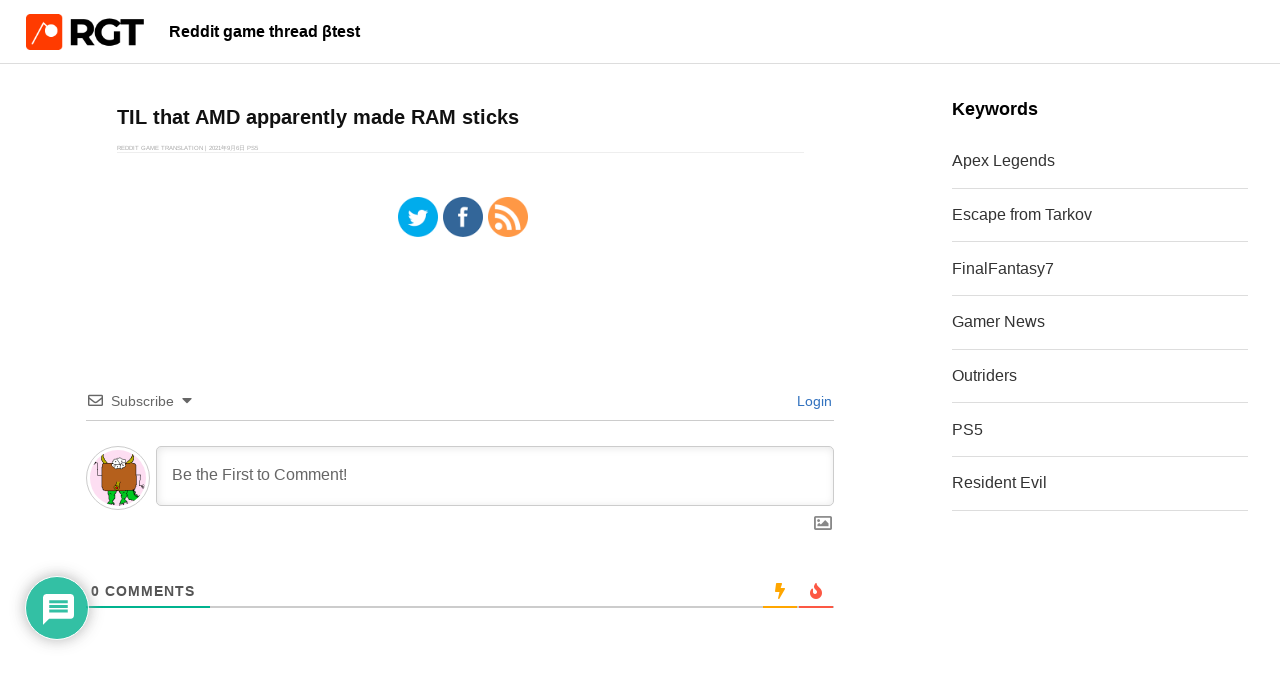

--- FILE ---
content_type: text/html; charset=utf-8
request_url: https://www.google.com/recaptcha/api2/aframe
body_size: 265
content:
<!DOCTYPE HTML><html><head><meta http-equiv="content-type" content="text/html; charset=UTF-8"></head><body><script nonce="nGCxTu0AMKAoiCr86j1rDw">/** Anti-fraud and anti-abuse applications only. See google.com/recaptcha */ try{var clients={'sodar':'https://pagead2.googlesyndication.com/pagead/sodar?'};window.addEventListener("message",function(a){try{if(a.source===window.parent){var b=JSON.parse(a.data);var c=clients[b['id']];if(c){var d=document.createElement('img');d.src=c+b['params']+'&rc='+(localStorage.getItem("rc::a")?sessionStorage.getItem("rc::b"):"");window.document.body.appendChild(d);sessionStorage.setItem("rc::e",parseInt(sessionStorage.getItem("rc::e")||0)+1);localStorage.setItem("rc::h",'1768938989868');}}}catch(b){}});window.parent.postMessage("_grecaptcha_ready", "*");}catch(b){}</script></body></html>

--- FILE ---
content_type: text/css
request_url: https://redditgame.info/wp/wp-content/plugins/wpdiscuz/assets/third-party/font-awesome-5.13.0/css/fa.min.css?ver=7.1.3
body_size: 2427
content:
.fa,.fab,.fad,.fal,.far,.fas{-moz-osx-font-smoothing:grayscale;-webkit-font-smoothing:antialiased;display:inline-block;font-style:normal;font-variant:normal;text-rendering:auto;line-height:1}.fa-spin{-webkit-animation:fa-spin 2s linear infinite;animation:fa-spin 2s linear infinite}.fa-pulse{-webkit-animation:fa-spin 1s steps(8) infinite;animation:fa-spin 1s steps(8) infinite}@-webkit-keyframes fa-spin{0%{-webkit-transform:rotate(0deg);transform:rotate(0deg)}to{-webkit-transform:rotate(1turn);transform:rotate(1turn)}}@keyframes fa-spin{0%{-webkit-transform:rotate(0deg);transform:rotate(0deg)}to{-webkit-transform:rotate(1turn);transform:rotate(1turn)}}.fa-rotate-90{-ms-filter:"progid:DXImageTransform.Microsoft.BasicImage(rotation=1)";-webkit-transform:rotate(90deg);transform:rotate(90deg)}.fa-rotate-180{-ms-filter:"progid:DXImageTransform.Microsoft.BasicImage(rotation=2)";-webkit-transform:rotate(180deg);transform:rotate(180deg)}.fa-rotate-270{-ms-filter:"progid:DXImageTransform.Microsoft.BasicImage(rotation=3)";-webkit-transform:rotate(270deg);transform:rotate(270deg)}.fa-flip-horizontal{-ms-filter:"progid:DXImageTransform.Microsoft.BasicImage(rotation=0, mirror=1)";-webkit-transform:scaleX(-1);transform:scaleX(-1)}.fa-flip-vertical{-webkit-transform:scaleY(-1);transform:scaleY(-1)}.fa-flip-both,.fa-flip-horizontal.fa-flip-vertical,.fa-flip-vertical{-ms-filter:"progid:DXImageTransform.Microsoft.BasicImage(rotation=2, mirror=1)"}.fa-flip-both,.fa-flip-horizontal.fa-flip-vertical{-webkit-transform:scale(-1);transform:scale(-1)}:root .fa-flip-both,:root .fa-flip-horizontal,:root .fa-flip-vertical,:root .fa-rotate-90,:root .fa-rotate-180,:root .fa-rotate-270{-webkit-filter:none;filter:none}.fa-stack{display:inline-block;height:2em;line-height:2em;position:relative;vertical-align:middle;width:2.5em}.fa-stack-1x,.fa-stack-2x{left:0;position:absolute;text-align:center;width:100%}.fa-stack-1x{line-height:inherit}.fa-stack-2x{font-size:2em}
.fa-asterisk:before{content:"\f069"}.fa-plus:before{content:"\f067"}.fa-question:before{content:"\f128"}.fa-minus:before{content:"\f068"}.fa-search:before{content:"\f002"}.fa-envelope-o:before{content:"\f003"}.fa-heart:before{content:"\f004"}.fa-star:before{content:"\f005"}.fa-star-o:before{content:"\f006"}.fa-user:before{content:"\f007"}.fa-film:before{content:"\f008"}.fa-th-large:before{content:"\f009"}.fa-th-list:before{content:"\f00b"}.fa-check:before{content:"\f00c"}.fa-close:before{content:"\f00d"}.fa-remove:before{content:"\f00d"}.fa-times:before{content:"\f00d"}.fa-signal:before{content:"\f012"}.fa-cog:before{content:"\f013"}.fa-gear:before{content:"\f013"}.fa-trash-o:before{content:"\f014"}.fa-home:before{content:"\f015"}.fa-download:before{content:"\f019"}.fa-arrow-circle-o-down:before{content:"\f01a"}.fa-arrow-circle-o-up:before{content:"\f01b"}.fa-repeat:before{content:"\f01e"}.fa-rotate-right:before{content:"\f01e"}.fa-refresh:before{content:"\f021"}.fa-lock:before{content:"\f023"}.fa-flag:before{content:"\f024"}.fa-tag:before{content:"\f02b"}.fa-bookmark:before{content:"\f02e"}.fa-camera:before{content:"\f030"}.fa-align-left:before{content:"\f036"}.fa-align-right:before{content:"\f038"}.fa-align-justify:before{content:"\f039"}.fa-video-camera:before{content:"\f03d"}.fa-image:before{content:"\f03e"}.fa-photo:before{content:"\f03e"}.fa-picture-o:before{content:"\f03e"}.fa-pencil:before{content:"\f040"}.fa-edit:before{content:"\f044"}.fa-pencil-square-o:before{content:"\f044"}.fa-check-square-o:before{content:"\f046"}.fa-play:before{content:"\f04b"}.fa-pause:before{content:"\f04c"}.fa-chevron-left:before{content:"\f053"}.fa-chevron-right:before{content:"\f054"}.fa-plus-circle:before{content:"\f055"}.fa-minus-circle:before{content:"\f056"}.fa-times-circle:before{content:"\f057"}.fa-check-circle:before{content:"\f058"}.fa-question-circle:before{content:"\f059"}.fa-info-circle:before{content:"\f05a"}.fa-check-circle-o:before{content:"\f05d"}.fa-mail-forward:before{content:"\f064"}.fa-share:before{content:"\f064"}.fa-exclamation-circle:before{content:"\f06a"}.fa-eye:before{content:"\f06e"}.fa-eye-slash:before{content:"\f070"}.fa-exclamation-triangle:before{content:"\f071"}.fa-warning:before{content:"\f071"}.fa-comment:before{content:"\f075"}.fa-chevron-up:before{content:"\f077"}.fa-chevron-down:before{content:"\f078"}.fa-retweet:before{content:"\f079"}.fa-bar-chart:before{content:"\f080"}.fa-bar-chart-o:before{content:"\f080"}.fa-twitter-square:before{content:"\f081"}.fa-facebook-square:before{content:"\f082"}.fa-cogs:before{content:"\f085"}.fa-gears:before{content:"\f085"}.fa-comments:before{content:"\f086"}.fa-thumbs-o-up:before{content:"\f087"}.fa-thumbs-o-down:before{content:"\f088"}.fa-star-half:before{content:"\f089"}.fa-heart-o:before{content:"\f08a"}.fa-sign-out:before{content:"\f08b"}.fa-linkedin-square:before{content:"\f08c"}.fa-thumb-tack:before{content:"\f08d"}.fa-sign-in:before{content:"\f090"}.fa-trophy:before{content:"\f091"}.fa-twitter:before{content:"\f099"}.fa-facebook:before{content:"\f09a"}.fa-facebook-f:before{content:"\f09a"}.fa-unlock:before{content:"\f09c"}.fa-feed:before{content:"\f09e"}.fa-rss:before{content:"\f09e"}.fa-bell-o:before{content:"\f0a2"}.fa-certificate:before{content:"\f0a3"}.fa-arrow-circle-left:before{content:"\f0a8"}.fa-arrow-circle-right:before{content:"\f0a9"}.fa-arrow-circle-up:before{content:"\f0aa"}.fa-arrow-circle-down:before{content:"\f0ab"}.fa-wrench:before{content:"\f0ad"}.fa-group:before{content:"\f0c0"}.fa-users:before{content:"\f0c0"}.fa-chain:before{content:"\f0c1"}.fa-link:before{content:"\f0c1"}.fa-paperclip:before{content:"\f0c6"}.fa-bars:before{content:"\f0c9"}.fa-navicon:before{content:"\f0c9"}.fa-reorder:before{content:"\f0c9"}.fa-list-ul:before{content:"\f0ca"}.fa-caret-down:before{content:"\f0d7"}.fa-caret-up:before{content:"\f0d8"}.fa-caret-left:before{content:"\f0d9"}.fa-caret-right:before{content:"\f0da"}.fa-envelope:before{content:"\f0e0"}.fa-linkedin:before{content:"\f0e1"}.fa-rotate-left:before{content:"\f0e2"}.fa-undo:before{content:"\f0e2"}.fa-comment-o:before{content:"\f0e5"}.fa-comments-o:before{content:"\f0e6"}.fa-bolt:before{content:"\f0e7"}.fa-flash:before{content:"\f0e7"}.fa-bell:before{content:"\f0f3"}.fa-angle-double-left:before{content:"\f100"}.fa-angle-double-right:before{content:"\f101"}.fa-angle-double-up:before{content:"\f102"}.fa-angle-double-down:before{content:"\f103"}.fa-angle-left:before{content:"\f104"}.fa-angle-right:before{content:"\f105"}.fa-angle-up:before{content:"\f106"}.fa-angle-down:before{content:"\f107"}.fa-quote-left:before{content:"\f10d"}.fa-quote-right:before{content:"\f10e"}.fa-mail-reply:before{content:"\f112"}.fa-reply:before{content:"\f112"}.fa-smile-o:before{content:"\f118"}.fa-smile:before{content:"\f118"}.fa-frown-o:before{content:"\f119"}.fa-frown:before{content:"\f119"}.fa-flag-o:before{content:"\f11d"}.fa-mail-reply-all:before{content:"\f122"}.fa-reply-all:before{content:"\f122"}.fa-star-half-empty:before{content:"\f123"}.fa-star-half-full:before{content:"\f123"}.fa-star-half-o:before{content:"\f123"}.fa-info:before{content:"\f129"}.fa-exclamation:before{content:"\f12a"}.fa-shield:before{content:"\f132"}.fa-chevron-circle-left:before{content:"\f137"}.fa-chevron-circle-right:before{content:"\f138"}.fa-chevron-circle-up:before{content:"\f139"}.fa-chevron-circle-down:before{content:"\f13a"}.fa-unlock-alt:before{content:"\f13e"}.fa-ellipsis-h:before{content:"\f141"}.fa-ellipsis-v:before{content:"\f142"}.fa-sort-amount-asc:before{content:"\f160"}.fa-sort-amount-desc:before{content:"\f161"}.fa-thumbs-up:before{content:"\f164"}.fa-thumbs-down:before{content:"\f165"}.fa-youtube-play:before{content:"\f16a"}.fa-vk:before{content:"\f189"}.fa-wordpress:before{content:"\f19a"}.fa-yahoo:before{content:"\f19e"}.fa-google:before{content:"\f1a0"}.fa-language:before{content:"\f1ab"}.fa-cubes:before{content:"\f1b3"}.fa-life-bouy:before{content:"\f1cd"}.fa-life-buoy:before{content:"\f1cd"}.fa-life-ring:before{content:"\f1cd"}.fa-life-saver:before{content:"\f1cd"}.fa-support:before{content:"\f1cd"}.fa-circle:before{content:"\f111"}.fa-clock:before{content:"\f017"}.fa-circle-o-notch:before{content:"\f1ce"}.fa-sliders:before{content:"\f1de"}.fa-share-alt:before{content:"\f1e0"}.fa-bell-slash:before{content:"\f1f6"}.fa-bell-slash-o:before{content:"\f1f7"}.fa-area-chart:before{content:"\f1fe"}.fa-pie-chart:before{content:"\f200"}.fa-line-chart:before{content:"\f201"}.fa-facebook-official:before{content:"\f230"}.fa-whatsapp:before{content:"\f232"}.fa-user-plus:before{content:"\f234"}.fa-odnoklassniki:before{content:"\f263"}.fa-odnoklassniki-square:before{content:"\f264"}.fa-fa:before{content:"\f2b4"}.fa-font-awesome:before{content:"\f2b4"}.fa-address-card:before{content:"\f2bb"}.fa-vcard:before{content:"\f2bb"}.fa-address-card-o:before{content:"\f2bc"}.fa-vcard-o:before{content:"\f2bc"}.fa-user-circle:before{content:"\f2bd"}.fa-user-circle-o:before{content:"\f2be"}.fa-user-o:before{content:"\f2c0"}.fa-pencil-alt:before{content:"\f303"}.fa-columns:before{content:"\f0db"}.fa-trash-alt:before{content:"\f2ed"}.fa-arrows-alt:before{content:"\f0b2"}.fa-shield-alt:before{content:"\f3ed"}.fa-user-cog:before{content:"\f4fe"}.fa-photo-video:before{content:"\f87c"}.fa-fire:before{content:"\f06d"}.fa-sort-down:before{content:"\f0dd"}.fa-sort-up:before{content:"\f0de"}.fa-thumbtack:before{content:"\f08d"}.fa-instagram:before{content:"\f16d"}.fa-wordpress-simple:before{content:"\f411"}.fa-linkedin-in:before{content:"\f0e1"}.fa-yandex-international:before{content:"\f414"}.fa-at:before{content:"\f1fa"}.fa-weixin:before{content:"\f1d7"}.fa-weibo:before{content:"\f18a"}.fa-qq:before{content:"\f1d6"}.fa-baidu:before{content:"\f1b0"}.fa-spinner:before{content:"\f110"}.fa-microphone:before{content:"\f130"}
.sr-only{border:0;clip:rect(0,0,0,0);height:1px;margin:-1px;overflow:hidden;padding:0;position:absolute;width:1px}.sr-only-focusable:active,.sr-only-focusable:focus{clip:auto;height:auto;margin:0;overflow:visible;position:static;width:auto}@font-face{font-family:"Font Awesome 5 Brands";font-style:normal;font-weight:400;font-display:block;  src:url(../webfonts/fa-brands-400.eot);  src:url(../webfonts/fa-brands-400.eot?#iefix) format("embedded-opentype"), url(../webfonts/fa-brands-400.woff2) format("woff2"), url(../webfonts/fa-brands-400.woff) format("woff"), url(../webfonts/fa-brands-400.ttf) format("truetype"), url(../webfonts/fa-brands-400.svg#fontawesome) format("svg")}.fab{font-family:"Font Awesome 5 Brands"}  @font-face{font-family:"Font Awesome 5 Free";font-style:normal;font-weight:400;font-display:block;  src:url(../webfonts/fa-regular-400.eot);  src:url(../webfonts/fa-regular-400.eot?#iefix) format("embedded-opentype"), url(../webfonts/fa-regular-400.woff2) format("woff2"),url(../webfonts/fa-regular-400.woff) format("woff"), url(../webfonts/fa-regular-400.ttf) format("truetype"),url(../webfonts/fa-regular-400.svg#fontawesome) format("svg")}.fab,.far{font-weight:400}  @font-face{font-family:"Font Awesome 5 Free";font-style:normal;font-weight:900;font-display:block;  src:url(../webfonts/fa-solid-900.eot);src:url(../webfonts/fa-solid-900.eot?#iefix) format("embedded-opentype"),url(../webfonts/fa-solid-900.woff2) format("woff2"),url(../webfonts/fa-solid-900.woff) format("woff"),url(../webfonts/fa-solid-900.ttf) format("truetype"),url(../webfonts/fa-solid-900.svg#fontawesome) format("svg")}.fa,.far,.fas{font-family:"Font Awesome 5 Free"}.fa,.fas{font-weight:900}

--- FILE ---
content_type: text/css
request_url: https://redditgame.info/wp/wp-content/themes/blankslate/style.css?ver=6.9
body_size: 2929
content:
/*
Theme Name: BlankSlate
Theme URI: https://github.com/tidythemes/blankslate
Author: TidyThemes
Author URI: http://tidythemes.com/
Description: Please read: tidythemes.com/concept. BlankSlate is the definitive WordPress HTML5 boilerplate starter theme. We've carefully constructed the most clean and minimalist theme possible for designers and developers to use as a base to build websites for clients or to build completely custom themes from scratch. Clean, simple, unstyled, semi-minified, unformatted, and valid code, SEO-friendly, jQuery-enabled, no programmer comments, standardized and as white label as possible, and most importantly, the CSS is reset for cross-browser-compatability and no intrusive visual CSS styles have been added whatsoever. A perfect skeleton theme. For support and suggestions, go to: https://github.com/tidythemes/blankslate/issues. Thank you.
Version: 2019.1
License: GNU General Public License
License URI: https://www.gnu.org/licenses/gpl.html
Tags: one-column, two-columns, custom-menu, featured-images, microformats, sticky-post, threaded-comments, translation-ready
Text Domain: blankslate

BlankSlate WordPress Theme © 2011-2019 TidyThemes
BlankSlate is distributed under the terms of the GNU GPL
*/

html,body,div,span,applet,object,iframe,h1,h2,h3,h4,h5,h6,p,blockquote,pre,a,abbr,acronym,address,big,cite,code,del,dfn,em,img,ins,kbd,q,s,samp,small,strike,strong,sub,sup,tt,var,b,u,i,center,dl,dt,dd,ol,ul,li,fieldset,form,label,legend,table,caption,tbody,tfoot,thead,tr,th,td,article,aside,canvas,details,embed,figure,figcaption,footer,header,hgroup,menu,nav,output,ruby,section,summary,time,mark,audio,video{margin:0;padding:0;border:0;font-size:100%;font:inherit;vertical-align:baseline}body{line-height:1.4}button{outline:0}ol,ul{list-style:none}blockquote,q{quotes:none}blockquote:before,blockquote:after,q:before,q:after{content:'';content:none}q{display:inline;font-style:italic}q:before{content:'"';font-style:normal}q:after{content:'"';font-style:normal}textarea,input[type="text"],input[type="button"],input[type="submit"],input[type="reset"],input[type="search"],input[type="password"]{-webkit-appearance:none;appearance:none;border-radius:0}table{border-collapse:collapse;border-spacing:0}th,td{padding:2px}big{font-size:120%}small,sup,sub{font-size:80%}sup{vertical-align:super}sub{vertical-align:sub}dd{margin-left:20px}kbd,tt{font-family:courier;font-size:12px}ins{text-decoration:underline}del,strike,s{text-decoration:line-through}dt{font-weight:bold}address,cite,var{font-style:italic}article,aside,details,figcaption,figure,footer,header,hgroup,menu,nav,section{display:block}*{box-sizing:border-box;-webkit-tap-highlight-color:transparent}
.sticky{}.bypostauthor{}.wp-caption{}.wp-caption-text{}.gallery-caption{}.alignright{}.alignleft{}.aligncenter{}.screen-reader-text{clip:rect(1px, 1px, 1px, 1px);position:absolute !important}

body{
	font-family: "Helvetica Neue", "Helvetica", "Hiragino Sans", "Hiragino Kaku Gothic ProN", "Arial", "Yu Gothic", "Meiryo", sans-serif;
	word-break: break-all;
}
img{max-width:100%;height:auto;}
a{
	text-decoration:none;
}
.wrapper{
	display: flex;
  justify-content: space-between;
	padding-top:65px;
	max-width:1440px;
	margin:0 auto;
}

@media screen and (max-width: 768px) {
.wrapper{
	display: block;
  justify-content: space-between;
	padding-top:74px
}
}	

#header{
	position: fixed;
    width: 100%;
    height: 64px;
	top: 0;
    background-color: #fff;
    border-bottom: 1px solid #ddd;
}
#branding{
	display: flex;
	justify-content: space-between;
}
#header #site-title{
	width: 118px;
    margin: 14px 2vw 0;
}
#header h1{}
#header h1 a{}
#header h1 img{}
#header #site-description{
	flex: 1;
    line-height: 64px;
    font-weight: 700;
}
.archive .header{
	    text-align: left;
    color: #000;
    padding: 2vw;
    font-size: 35px;
    font-weight: 200;
}

@media screen and (max-width: 768px) {
#header{
    height: 74px;
}
	#header #site-title {
    width: 73px;
    margin: 13px auto 5px;
}
#header #site-description {
    display: block;
    font-size: 3.5vw;
    text-align: center;
    background-color: #393939;
    padding: 5px 0;
    color: #fff;
	line-height: 18px;
}
#branding {
    display: block;
    justify-content: space-between;
}
.archive .header {
    text-align: left;
    color: #000;
    padding: 4vw 4.5vw;
    font-size: 23px;
    font-weight: 200;
}
}	

#footer{
	background-color: #f9f9f9;
    height: 100px;
}
#footer #copyright{
	text-align: center;
    line-height: 100px;
    font-size: 13px;
    color: #aaa;
}


#trp-floater-ls.trp-color-dark{
	background: #f5f5f5!important;
    border-radius: 0!important;
	border-left: 1px solid #ddd;
}
#trp-floater-ls{
	left: auto!important;
	right:0%!important;
}
#trp-floater-ls {
    box-shadow: 0 0 0px #212121;
}
#trp-floater-ls-current-language a, #trp-floater-ls-language-list a {
    display: block;
    padding: 0 26px;
    font-size: 12px;
    height: 63px;
    line-height: 63px;
}
@media screen and (max-width: 768px) {
	#trp-floater-ls-current-language a, #trp-floater-ls-language-list a {
    display: block;
    padding: 0 26px;
    font-size: 12px;
    height:45px;
    line-height: 45px;
}
}
#content{
	flex: 1;
	padding: 0 3vw;
}

@media screen and (max-width: 768px) {
	#content{
	flex:auto ;
	padding: 0 0vw;
}
}

.post{
  border-bottom: 1px solid #eee;
}
.home .post a{
	display: flex;
  justify-content: space-between;
	padding: 2vw;
}
.archive .post a{
	display: flex;
  justify-content: space-between;
	padding: 2vw;
}
.post header{
	flex: 1;
	padding-right:2vw
}
.post .entry-title{
	font-size: 1.7vw;
	font-size: 20px;
    margin-bottom: 01vw;
    color: #111;
    font-weight: 700;
}

.post .entry-meta{
	font-size: 0.5vw;
    color: #aaa;
}
.post .entry-meta .author{display:none;}
.single .post .entry-meta .author{display:inline-block;}
.post .entry-meta .meta-sep{display:none;}
.single .post .entry-meta .meta-sep{display:inline-block;}
.post .entry-summary{
	
}
.post .entry-summary .summaryimg{
	width: 160px;
    overflow: hidden;
    height: 100px;
	background-size: cover;
	background-position: top;
	border-radius: 4px;
}
.post .entry-summary img{}
.post .reddit-press-comment p{
	line-height:1.4;
	margin-bottom:1vw
}
.single .post{
	max-width: 687px;
    margin: 3vw auto;
}
.post .reddit-press-img-link-wrapper{
	margin-bottom:1vw
}
.post{}
.sfsiplus_norm_row{
	width:100%!important;
	    position: relative!important;
}

.reddit-press-source, .reddit-press-source a {
    overflow: hidden;
}
.nav-links{
    width: 90%;
    margin: 0 auto;
}
.nav-links a{
	display: block;
    text-align: center;
    height: 50px;
    line-height: 50px;
    background-color: #fe3c03;
    margin: 3vw 0;
    border-radius: 4px;
    color: #fff;
    font-weight: 700;
}
.nav-links .nav-next a{
	background-color: #ddd;
}

@media screen and (max-width: 768px) {
.home .post a {
    display: flex;
    justify-content: space-between;
    padding: 4vw 4.5vw;
}
.archive .post a {
    display: flex;
    justify-content: space-between;
    padding: 4vw 4.5vw;
}
.post .entry-title {
    font-size: 4vw;
    margin-bottom: 1.5vw;
	font-weight: 600;
}
.translatepress-en_US .post .entry-title {
    line-height: 1.2;
}
.post header{
	flex: 1;
	padding-right:4vw
}
	.single .post header{
		width:90%;
		margin:0 auto;
	}
.post .entry-summary .summaryimg {
    width: 64px;
    height: 64px;
}
	.post .entry-meta {
    font-size: 2.5vw;
    color: #aaa;
}
}

#sidebar{
	width: 360px;
	padding: 2.5vw;
}
#sidebar .widget-container{
	margin-bottom:3vw;
}
#sidebar .widget-title{
	    font-size: 1.4vw;
    font-weight: 700;
    margin-bottom: 1vw;
}
#sidebar ul{}
#sidebar ul li{}
#sidebar ul li a{
	padding: 1.2vw 0;
    display: block;
    border-bottom: 1px solid #ddd;
    color: #333;
}

@media screen and (max-width: 768px) {
	#sidebar{
	width: 100%;
	padding: 6vw;
}
	#sidebar .widget-container {
    margin-bottom: 10vw;
}
	#sidebar .widget-title {
    font-size: 5.4vw;
    margin-bottom: 4vw;
}
	#sidebar ul li a {
    padding: 5.2vw 0;
    display: block;
    border-bottom: 1px solid #ddd;
    color: #333;
    font-size: 4.5vw;
}
}
@media screen and (max-width: 768px) {
#comments{
	    width: 90%;
	margin: 0px auto!important;
}
}